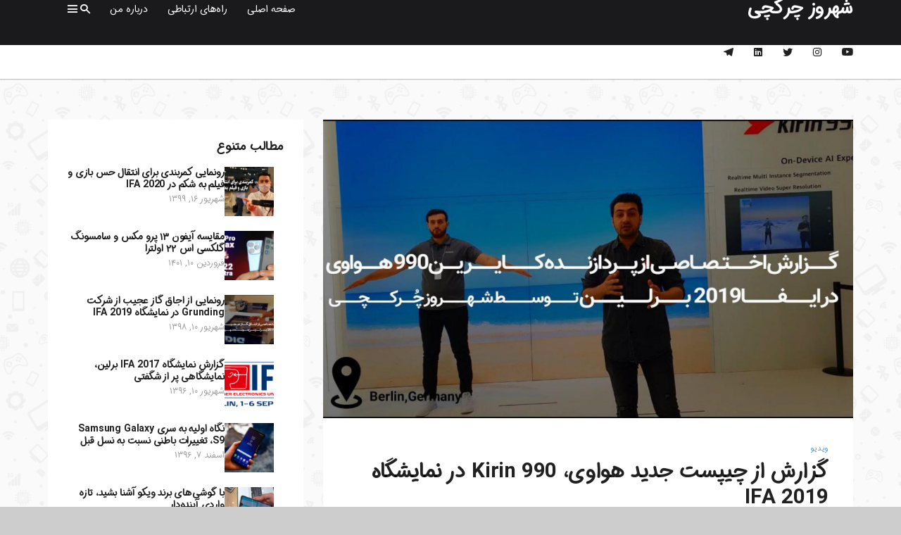

--- FILE ---
content_type: text/html; charset=utf-8
request_url: https://castbox.fm/app/castbox/player/id2215118/id332852619?v=8.22.11&autoplay=0
body_size: 3739
content:
<!DOCTYPE html>
<html lang="en">
<head>
  <meta charset="utf-8">
  <title>تکچی پلاس 01 - چرا انتخاب من گلکسی نوت است؟</title>
  <link rel="canonical" href="https://castbox.fm/app/castbox/player/id2215118/id332852619" >
  
  <link rel="dns-prefetch" href="https//s3.castbox.fm">
  <link rel="dns-prefetch" href="https//everest.castbox.fm">
  <link rel="dns-prefetch" href="https//data.castbox.fm">
  <meta http-equiv="X-UA-Compatible" content="IE=edge,chrome=1">
  <meta name="viewport" content="width=device-width, initial-scale=1, user-scalable=no" >
  
  <link rel="icon" href="https://s3.castbox.fm/app/castbox/static/images/logo_120.png" type="image/x-icon">
  <meta name="apple-mobile-web-app-title" content="Castbox">
  <meta name="apple-mobile-web-app-capable" content="yes">
  <meta name="twitter:site" content="@CastBox_FM" >
  <meta name="twitter:creator" content="@CastBox_FM">
  <meta name="twitter:domain" content="castbox.fm">
  <meta name="twitter:card" content="summary" >
  <meta property="twitter:title" content="تکچی پلاس 01 - چرا انتخاب من گلکسی نوت است؟" >
  <meta property="twitter:image" content="https://s3.castbox.fm/3c/33/53/59e0be46349e56a711f946f112.jpg" >
  <meta property="twitter:description" content="<p>پادکست تکچی پلاس، پادکست غیرخبری از خانواده پادکست تکچی است که در هر اپیزود آن، درباره یکی از موضوعات حوزه تکنولوژی برایتان می‌گویم.</p><p>در این اپی..." >
  <meta property="al:ios:url" content="castbox://app/castbox/player/id2215118/id332852619" >
  <meta property="al:ios:app_store_id" content="1100218439" >
  <meta property="al:ios:app_name" content="Castbox" >
  <meta property="al:android:url" content="castbox://app/castbox/player/id2215118/id332852619" >
  <meta property="al:android:package" content="fm.castbox.audiobook.radio.podcast" >
  <meta property="al:android:app_name" content="Castbox" >
  <meta property="al:web:url" content="https://castbox.fm/app/castbox/player/id2215118/id332852619" >
  <meta property="fb:app_id" content="1840752496197771" >
  <meta property="og:type" content="website" >
  <meta property="og:site_name" content="Castbox" />
  <meta property="og:url" content="https://castbox.fm/app/castbox/player/id2215118/id332852619" >
  <meta property="og:image" content="https://s3.castbox.fm/3c/33/53/59e0be46349e56a711f946f112.jpg" >
  <meta property="og:title" content="تکچی پلاس 01 - چرا انتخاب من گلکسی نوت است؟" >
  <meta property="og:description" content="<p>پادکست تکچی پلاس، پادکست غیرخبری از خانواده پادکست تکچی است که در هر اپیزود آن، درباره یکی از موضوعات حوزه تکنولوژی برایتان می‌گویم.</p><p>در این اپی..." >
  <meta property="twitter:app:id:iphone" content="1243410543">
  <meta property="twitter:app:id:googleplay" content="fm.castbox.audiobook.radio.podcast">
  <meta name="description" content="<p>پادکست تکچی پلاس، پادکست غیرخبری از خانواده پادکست تکچی است که در هر اپیزود آن، درباره یکی از موضوعات حوزه تکنولوژی برایتان می‌گویم.</p><p>در این اپی..." >
  <meta name="keywords" content="Free iPhone Podcast App, Free Podcast App, Rachel Maddow, Bill Bur Podcast, NPR, WNYC, WBEZ, This American Life, In-audio Search, What is Podcasting, Serial Podcast, On Demand Podcast, Public Radio" >
  <meta name="theme-color" content="rgba(64, 64, 64, 0.9)" />
  <link rel="search" type="application/opensearchdescription+xml" href="https://castbox.fm/opensearch.xml" title="Castbox">
  
  <link href="https://fonts.googleapis.com/css?family=Hind+Siliguri:300,400,500,600" rel="stylesheet"><link rel="stylesheet" type="text/css" href="https://s3.castbox.fm/app/castbox/static/css/slick.min.css" >
  
  
  
  
  <script type='text/javascript'>
    if (document.documentElement.clientWidth <= 720) {
      document.documentElement.style.fontSize = document.documentElement.clientWidth / 7.2 + 'px'
    } else {
      document.documentElement.style.fontSize = '100px'
    }
    window.onloadcallback=function(){}
  </script>
  
  
</head>
<body>
  <div id="root"></div>
  <script>
    window.__INITIAL_STATE__ = "%7B%22trackPlayItem%22%3A%7B%22timeupdate%22%3A0%2C%22isPlay%22%3Afalse%2C%22playItem%22%3A%7B%22website%22%3A%22%22%2C%22cid%22%3A2215118%2C%22description%22%3A%22%3Cp%3E%D9%BE%D8%A7%D8%AF%DA%A9%D8%B3%D8%AA%20%D8%AA%DA%A9%DA%86%DB%8C%20%D9%BE%D9%84%D8%A7%D8%B3%D8%8C%20%D9%BE%D8%A7%D8%AF%DA%A9%D8%B3%D8%AA%20%D8%BA%DB%8C%D8%B1%D8%AE%D8%A8%D8%B1%DB%8C%20%D8%A7%D8%B2%20%D8%AE%D8%A7%D9%86%D9%88%D8%A7%D8%AF%D9%87%20%D9%BE%D8%A7%D8%AF%DA%A9%D8%B3%D8%AA%20%D8%AA%DA%A9%DA%86%DB%8C%20%D8%A7%D8%B3%D8%AA%20%DA%A9%D9%87%20%D8%AF%D8%B1%20%D9%87%D8%B1%20%D8%A7%D9%BE%DB%8C%D8%B2%D9%88%D8%AF%20%D8%A2%D9%86%D8%8C%20%D8%AF%D8%B1%D8%A8%D8%A7%D8%B1%D9%87%20%DB%8C%DA%A9%DB%8C%20%D8%A7%D8%B2%20%D9%85%D9%88%D8%B6%D9%88%D8%B9%D8%A7%D8%AA%20%D8%AD%D9%88%D8%B2%D9%87%20%D8%AA%DA%A9%D9%86%D9%88%D9%84%D9%88%DA%98%DB%8C%20%D8%A8%D8%B1%D8%A7%DB%8C%D8%AA%D8%A7%D9%86%20%D9%85%DB%8C%E2%80%8C%DA%AF%D9%88%DB%8C%D9%85.%3C%2Fp%3E%3Cp%3E%D8%AF%D8%B1%20%D8%A7%DB%8C%D9%86%20%D8%A7%D9%BE%DB%8C%D8%B2%D9%88%D8%AF%20%D8%A7%D8%B2%20%D9%BE%D8%A7%D8%AF%DA%A9%D8%B3%D8%AA%D8%8C%20%D8%AF%D9%84%D8%A7%DB%8C%D9%84%20%D8%A7%D9%86%D8%AA%D8%AE%D8%A7%D8%A8%20%DA%AF%D9%84%DA%A9%D8%B3%DB%8C%20%D9%86%D9%88%D8%AA%20%D8%A8%D8%B9%D9%86%D9%88%D8%A7%D9%86%20%DA%AF%D9%88%D8%B4%DB%8C%20%D8%A7%D9%86%D8%AF%D8%B1%D9%88%DB%8C%D8%AF%DB%8C%20%D8%AE%D9%88%D8%AF%D9%85%20%D8%B1%D8%A7%20%D8%A8%D8%B1%D8%A7%DB%8C%D8%AA%D8%A7%D9%86%20%D8%A8%D9%87%20%D8%A7%D8%AE%D8%AA%D8%B5%D8%A7%D8%B1%20%D8%AE%D9%88%D8%A7%D9%87%D9%85%20%DA%AF%D9%81%D8%AA.%D8%A7%DB%8C%D9%86%E2%80%8C%DA%A9%D9%87%20%DA%AF%D9%84%DA%A9%D8%B3%DB%8C%20%D9%86%D9%88%D8%AA%20%DA%86%D9%87%20%D8%A7%D9%85%DA%A9%D8%A7%D9%86%D8%A7%D8%AA%DB%8C%20%D8%AF%D8%A7%D8%B1%D8%AF%20%DA%A9%D9%87%20%D8%A7%DB%8C%D9%86%20%DA%AF%D9%88%D8%B4%DB%8C%20%D8%B1%D8%A7%20%D8%A7%D8%B2%20%D8%B3%D8%A7%DB%8C%D8%B1%20%D9%BE%D8%B1%DA%86%D9%85%D8%AF%D8%A7%D8%B1%D8%A7%D9%86%20%D9%85%D8%AA%D9%85%D8%A7%DB%8C%D8%B2%20%D9%85%DB%8C%E2%80%8C%E2%80%8D%DA%A9%D9%86%D8%AF.%3C%2Fp%3E%3Cp%3E%D8%AF%D8%B1%20%D8%A7%DB%8C%D9%86%20%D8%A7%D9%BE%DB%8C%D8%B2%D9%88%D8%AF%D8%8C%20%D8%A8%D8%A7%20%D9%88%DB%8C%DA%98%DA%AF%DB%8C%E2%80%8C%D9%87%D8%A7%DB%8C%20%D8%AE%D8%A7%D8%B5%20%D8%A7%DB%8C%D9%86%20%DA%AF%D9%88%D8%B4%DB%8C%20%D9%88%20%D8%AF%D9%84%DB%8C%D9%84%20%D9%85%D8%AD%D8%A8%D9%88%D8%A8%DB%8C%D8%AA%20%D8%A2%D9%86%20%D8%A2%D8%B4%D9%86%D8%A7%20%D8%AE%D9%88%D8%A7%D9%87%DB%8C%D8%AF%20%D8%B4%D8%AF.%20%D8%AA%D9%88%D8%B5%DB%8C%D9%87%20%D9%85%DB%8C%E2%80%8C%DA%A9%D9%86%D9%85%20%D8%A7%DB%8C%D9%86%20%D9%82%D8%B3%D9%85%D8%AA%20%D8%A7%D8%B2%20%D8%AA%DA%A9%DA%86%DB%8C%20%D9%BE%D9%84%D8%A7%D8%B3%20%D8%B1%D8%A7%20%D8%A7%D8%B2%20%D8%AF%D8%B3%D8%AA%20%D9%86%D8%AF%D9%87%DB%8C%D8%AF.%3C%2Fp%3E%3Cp%3E%3Cbr%20%2F%3E%3C%2Fp%3E%3Cp%3E%DA%A9%D8%A7%D9%86%D8%A7%D9%84%20%DB%8C%D9%88%D8%AA%DB%8C%D9%88%D8%A8%20%D8%B4%D9%87%D8%B1%D9%88%D8%B2%20%DA%86%D8%B1%DA%A9%DA%86%DB%8C%3A%3C%2Fp%3E%3Cp%3E%3Ca%20href%3D%5C%22www.youtube.com%2Fshahrouzchorakchi%5C%22%20rel%3D%5C%22noopener%20noreferrer%5C%22%20target%3D%5C%22_blank%5C%22%3Ewww.youtube.com%2Fshahrouzchorakchi%3C%2Fa%3E%3C%2Fp%3E%3Cp%3E%3Cbr%20%2F%3E%3C%2Fp%3E%3Cp%3E%D8%B5%D9%81%D8%AD%D9%87%20%D8%A7%DB%8C%D9%86%D8%B3%D8%AA%D8%A7%DA%AF%D8%B1%D8%A7%D9%85%3A%3C%2Fp%3E%3Cp%3E%3Ca%20href%3D%5C%22www.instagram.com%2Fshahrouz.chorakchi%5C%22%20rel%3D%5C%22noopener%20noreferrer%5C%22%20target%3D%5C%22_blank%5C%22%3Ewww.instagram.com%2Fshahrouz.chorakchi%3C%2Fa%3E%3C%2Fp%3E%3Cp%3E%3Cbr%20%2F%3E%3C%2Fp%3E%3Cp%3E%DA%A9%D8%A7%D9%86%D8%A7%D9%84%20%D8%AA%D9%84%DA%AF%D8%B1%D8%A7%D9%85%20%D8%AA%DA%A9%DA%86%DB%8C%3A%3C%2Fp%3E%3Cp%3E%3Ca%20href%3D%5C%22www.telegram.me%2Fshahrouzchorakchi%5C%22%20rel%3D%5C%22noopener%20noreferrer%5C%22%20target%3D%5C%22_blank%5C%22%3Ewww.telegram.me%2Fshahrouzchorakchi%3C%2Fa%3E%3C%2Fp%3E%3Cp%3E%3Cbr%20%2F%3E%3C%2Fp%3E%3Cp%3E%D8%AA%D8%AF%D9%88%DB%8C%D9%86%3A%20%D9%85%D8%AE%D8%AA%D8%A7%D8%B1%20%D8%B1%D8%B2%D9%85%D8%AC%D9%88%3C%2Fp%3E%3Cp%3E%3Cbr%20%2F%3E%3C%2Fp%3E%3Cp%3E%D8%AA%DA%A9%E2%80%8C%DA%86%DB%8C%D8%8C%20%D9%BE%D8%A7%D8%AF%DA%A9%D8%B3%D8%AA%20%D8%AA%DA%A9%D9%86%D9%88%D9%84%D9%88%DA%98%DB%8C%3C%2Fp%3E%22%2C%22ep_desc_url%22%3A%22https%3A%2F%2Fcastbox.fm%2Fapp%2Fdes%2Fep%3Feid%3D332852619%22%2C%22internal_product_id%22%3A%22cb.ep.332852619%22%2C%22private%22%3Afalse%2C%22episode_id%22%3A%22e28374f33368088aa31b95341b1cfc1a1122b46c-1345aca4516ac54ac60376ffd225635287697ac3%22%2C%22play_count%22%3A4422%2C%22like_count%22%3A82%2C%22video%22%3A0%2C%22cover_url%22%3A%22https%3A%2F%2Fs3.castbox.fm%2F3c%2F33%2F53%2F59e0be46349e56a711f946f112.jpg%22%2C%22duration%22%3A1229000%2C%22download_count%22%3A1424%2C%22size%22%3A19678761%2C%22small_cover_url%22%3A%22https%3A%2F%2Fs3.castbox.fm%2F3c%2F33%2F53%2F59e0be46349e56a711f946f112.jpg%22%2C%22big_cover_url%22%3A%22https%3A%2F%2Fs3.castbox.fm%2F3c%2F33%2F53%2F59e0be46349e56a711f946f112.jpg%22%2C%22author%22%3A%22%22%2C%22url%22%3A%22https%3A%2F%2Fs3.castbox.fm%2Fc4%2F6f%2F91%2Faca6d1448697249c14f942fdda.mp3%22%2C%22release_date%22%3A%222020-12-02T09%3A34%3A19Z%22%2C%22title%22%3A%22%D8%AA%DA%A9%DA%86%DB%8C%20%D9%BE%D9%84%D8%A7%D8%B3%2001%20-%20%DA%86%D8%B1%D8%A7%20%D8%A7%D9%86%D8%AA%D8%AE%D8%A7%D8%A8%20%D9%85%D9%86%20%DA%AF%D9%84%DA%A9%D8%B3%DB%8C%20%D9%86%D9%88%D8%AA%20%D8%A7%D8%B3%D8%AA%D8%9F%22%2C%22channel_id%22%3A%22e28374f33368088aa31b95341b1cfc1a1122b46c%22%2C%22comment_count%22%3A48%2C%22url_support_range%22%3Atrue%2C%22eid%22%3A332852619%2C%22urls%22%3A%5B%22https%3A%2F%2Fs3.castbox.fm%2Fc4%2F6f%2F91%2Faca6d1448697249c14f942fdda.mp3%22%5D%2C%22channel%22%3A%7B%22uid%22%3A%22c7b6fa243ec948f297bf45117e7a70eb%22%2C%22episode_count%22%3A75%2C%22x_play_base%22%3A0%2C%22stat_cover_ext_color%22%3Atrue%2C%22keywords%22%3A%5B%22News%22%2C%22Tech%20News%22%2C%22Technology%22%2C%22Science%22%5D%2C%22cover_ext_color%22%3A%22-14673896%22%2C%22mongo_id%22%3A%225d39701be3b65d59b015a29e%22%2C%22show_id%22%3A%225d39701be3b65d59b015a29e%22%2C%22copyright%22%3A%22%22%2C%22author%22%3A%22Shahrooz%20Chorakchi%22%2C%22is_key_channel%22%3Atrue%2C%22audiobook_categories%22%3A%5B%5D%2C%22comment_count%22%3A1196%2C%22website%22%3A%22https%3A%2F%2Fcastbox.fm%2Fch%2F2215118%22%2C%22rss_url%22%3A%22http%3A%2F%2Frss.castbox.fm%2Feverest%2F615fcf6d5ea740e995c0d9d3881febea.xml%22%2C%22description%22%3A%22%D9%85%D9%86%D8%8C%20%D8%B4%D9%87%D8%B1%D9%88%D8%B2%20%DA%86%D9%8F%D8%B1%D9%8E%DA%A9%DA%86%DB%8C%D8%8C%20%D8%B9%D8%A7%D8%B4%D9%82%20%D8%AA%DA%A9%D9%86%D9%88%D9%84%D9%88%DA%98%DB%8C%D9%85.%20%5Cn%D8%AA%D8%B5%D9%88%D8%B1%D9%85%20%D8%A7%DB%8C%D9%86%D9%87%20%DA%A9%D9%87%20%D8%AE%DB%8C%D9%84%DB%8C%20%D8%A7%D8%B2%20%D8%B4%D9%85%D8%A7%20%D9%87%D9%85%20%D9%85%D8%AB%D9%84%20%D9%85%D9%86%20%D8%B9%D9%84%D8%A7%D9%82%D9%85%D9%86%D8%AF%20%D9%BE%DB%8C%DA%AF%DB%8C%D8%B1%DB%8C%20%D8%A7%D8%AE%D8%A8%D8%A7%D8%B1%20%D8%AA%DA%A9%D9%86%D9%88%D9%84%D9%88%DA%98%DB%8C%20%D9%88%20%D9%85%D8%AD%D8%B5%D9%88%D9%84%D8%A7%D8%AA%20%D8%AC%D8%AF%DB%8C%D8%AF%20%D9%87%D8%B3%D8%AA%DB%8C%D9%86%D8%8C%20%D9%88%D9%84%DB%8C%20%D9%85%D9%85%DA%A9%D9%86%D9%87%20%D9%88%D9%82%D8%AA%20%D9%86%DA%A9%D9%86%DB%8C%D9%86%20%DA%A9%D9%87%20%D9%87%D8%B1%20%D8%B1%D9%88%D8%B2%20%D8%A7%D8%AE%D8%A8%D8%A7%D8%B1%20%D8%B1%D9%88%20%D8%A8%D8%AE%D9%88%D9%86%DB%8C%D9%86.%20%D8%A8%D8%B1%D8%A7%DB%8C%20%D9%87%D9%85%DB%8C%D9%86%20%D9%BE%D8%A7%D8%AF%DA%A9%D8%B3%D8%AA%20%3C%D8%AA%DA%A9%E2%80%8C%DA%86%DB%8C%3E%20%D8%B1%D9%88%20%D8%A8%D9%87%20%D8%B5%D9%88%D8%B1%D8%AA%20%D9%87%D9%81%D8%AA%DA%AF%DB%8C%20%D8%AA%D9%88%D9%84%DB%8C%D8%AF%20%D9%85%DB%8C%E2%80%8C%DA%A9%D9%86%D9%85%20%DA%A9%D9%87%20%D8%B4%D9%85%D8%A7%20%D8%A8%D8%A7%20%D8%AE%DB%8C%D8%A7%D9%84%20%D8%B1%D8%A7%D8%AD%D8%AA%20%D8%A8%D9%87%20%D8%B2%D9%86%D8%AF%DA%AF%DB%8C%D8%AA%D9%88%D9%86%20%D8%A8%D8%B1%D8%B3%DB%8C%D9%86%D8%8C%20%D9%88%20%D9%81%D9%82%D8%B7%20%D8%AF%D9%88%D8%B4%D9%86%D8%A8%D9%87%E2%80%8C%D9%87%D8%A7%20%D8%A8%D8%A7%20%DA%AF%D9%88%D8%B4%20%D8%AF%D8%A7%D8%AF%D9%86%20%D8%A8%D9%87%20%D8%AA%DA%A9%E2%80%8C%DA%86%DB%8C%D8%8C%20%D8%A7%D8%B2%20%D8%A7%D8%AA%D9%81%D8%A7%D9%82%E2%80%8C%D9%87%D8%A7%DB%8C%20%D9%85%D9%87%D9%85%20%D8%AD%D9%88%D8%B2%D9%87%20%D8%B9%D9%84%D9%85%20%D9%88%20%D8%AA%DA%A9%D9%86%D9%88%D9%84%D9%88%DA%98%DB%8C%20%D8%AA%D9%88%20%D9%87%D9%81%D8%AA%D9%87%20%D9%82%D8%A8%D9%84%20%D8%AE%D8%A8%D8%B1%D8%AF%D8%A7%D8%B1%20%D8%B4%DB%8C%D9%86.%5Cn%5Cn%20%D8%AA%DA%A9%E2%80%8C%DA%86%DB%8C%D8%8C%20%D9%BE%D8%A7%D8%AF%DA%A9%D8%B3%D8%AA%DB%8C%20%D8%AF%D8%B1%D8%A8%D8%A7%D8%B1%D9%87%20%D8%AA%DA%A9%D9%86%D9%88%D9%84%D9%88%DA%98%DB%8C%D9%87.%22%2C%22tags%22%3A%5B%22hosted%22%2C%22real-hosted%22%2C%22real-hosted%22%5D%2C%22editable%22%3Atrue%2C%22play_count%22%3A137989%2C%22link%22%3A%22https%3A%2F%2Fcastbox.fm%2Fch%2F2215118%22%2C%22twitter_names%22%3A%5B%22shrchorakchi%22%5D%2C%22categories%22%3A%5B10082%2C10075%2C10123%2C10008%2C10010%2C10091%2C10012%5D%2C%22x_subs_base%22%3A1%2C%22small_cover_url%22%3A%22https%3A%2F%2Fs3.castbox.fm%2F7e%2Fec%2F39%2F3f177640fa9f676652dfc56c46.jpg%22%2C%22big_cover_url%22%3A%22https%3A%2F%2Fs3.castbox.fm%2F7e%2Fec%2F39%2F3f177640fa9f676652dfc56c46.jpg%22%2C%22language%22%3A%22fa%22%2C%22cid%22%3A2215118%2C%22latest_eid%22%3A443251721%2C%22topic_tags%22%3A%5B%22%D8%AA%DA%A9%D9%86%D9%88%D9%84%D9%88%DA%98%DB%8C%22%2C%22%D8%AA%DA%A9%DA%86%DB%8C%22%5D%2C%22release_date%22%3A%222021-11-18T13%3A42%3A00Z%22%2C%22title%22%3A%22Techchi%20%7C%20%D8%AA%DA%A9%E2%80%8C%DA%86%DB%8C%22%2C%22uri%22%3A%22%2Fch%2F2215118%22%2C%22https_cover_url%22%3A%22https%3A%2F%2Fs3.castbox.fm%2F7e%2Fec%2F39%2F3f177640fa9f676652dfc56c46.jpg%22%2C%22channel_type%22%3A%22private%22%2C%22channel_id%22%3A%22e28374f33368088aa31b95341b1cfc1a1122b46c%22%2C%22sub_count%22%3A7532%2C%22internal_product_id%22%3A%22cb.ch.2215118%22%2C%22social%22%3A%7B%22website%22%3A%22https%3A%2F%2Fwww.chorakchi.com%22%2C%22instagram%22%3A%5B%7B%22name%22%3A%22shahrouz.chorakchi%22%7D%5D%2C%22twitter%22%3A%5B%7B%22name%22%3A%22shrchorakchi%22%7D%5D%2C%22paypal%22%3A%5B%7B%22name%22%3A%22https%3A%2F%2Fpaypal.me%2FChorakchi%22%7D%5D%2C%22youtube%22%3A%5B%7B%22name%22%3A%22shahrouzchorakchi%22%7D%5D%2C%22facebook%22%3A%5B%7B%22name%22%3A%22shahrouzc%22%7D%5D%7D%7D%7D%7D%2C%22platForm%22%3A%7B%22isPhone%22%3Afalse%2C%22isAndroid%22%3Afalse%2C%22isIos%22%3Afalse%2C%22isKaios%22%3Afalse%2C%22isMac%22%3Atrue%2C%22country%22%3A%22us%22%2C%22isTwitterWebView%22%3Afalse%2C%22isWebView%22%3Afalse%2C%22isBot%22%3Atrue%7D%7D";
    
    window.__ISINAPP__=false
    window.__NOT_ALLOWED_COOKIES__=true
    window._COOKIES_REJECTED = false
  </script>
  <script src="https://s3.castbox.fm/webstatic/js/manifest.30533992.js"></script><script src="https://s3.castbox.fm/webstatic/js/page.vendor.e44e040b.js"></script><script src="https://s3.castbox.fm/webstatic/js/page.player.640b7e6b.js"></script>
  
  
</body>
</html>